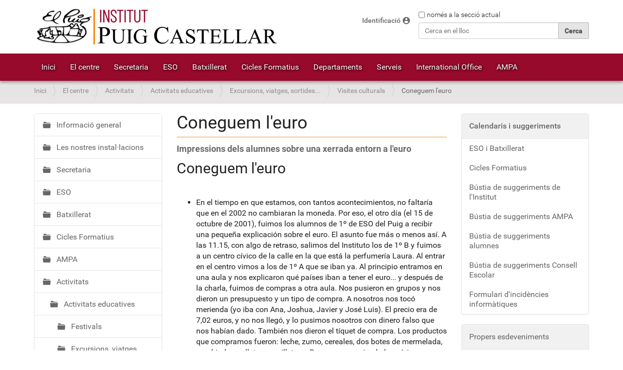

--- FILE ---
content_type: text/html;charset=utf-8
request_url: https://elpuig.xeill.net/el-centre/activitats/educatives/excursions-i-colonies/visites-culturals/coneguem-l-euro
body_size: 11452
content:
<!DOCTYPE html>
<html xmlns="http://www.w3.org/1999/xhtml" lang="ca" xml:lang="ca">
  <head><meta http-equiv="Content-Type" content="text/html; charset=UTF-8" /><!--- W3C.CSS --><!-- <link rel="stylesheet" href="https://www.w3schools.com/w3css/4/w3.css" /> --><!-- SEMANTIC UI --><link rel="stylesheet" href="https://cdn.jsdelivr.net/npm/semantic-ui@2.4.2/dist/semantic.min.css" /><!-- ISOTOPE --><script type="text/javascript" src="/custom/isotope/isotope-pkgd-min.js"></script>
    <title>Coneguem l'euro — Plone site</title>
    <!--
    <link rel="shortcut icon" type="image/x-icon"
          href="barceloneta-favicon.ico" />
    -->
    <link rel="shortcut icon" type="image/png" href="/custom/favicon/favicon.png" />
    <link rel="apple-touch-icon" type="image/png" href="/custom/favicon/apple-touch-icon.png" />
    <link rel="apple-touch-icon-precomposed" sizes="144x144" href="/custom/favicon/favicon-144x144.png" />
    <link rel="apple-touch-icon-precomposed" sizes="114x114" href="/custom/favicon/favicon-114x114.png" />
    <link rel="apple-touch-icon-precomposed" sizes="72x72" href="/custom/favicon/favicon-72x72.png" />
    <link rel="apple-touch-icon-precomposed" sizes="57x57" href="/custom/favicon/favicon-57x57.png" />
    <link rel="apple-touch-icon-precomposed" href="/custom/favicon/apple-touch-icon.png" />
  <meta name="twitter:card" content="summary" /><meta property="og:site_name" content="Plone site" /><meta property="og:title" content="Coneguem l&amp;#x27;euro" /><meta property="og:type" content="website" /><meta property="og:description" content="Impressions dels alumnes sobre una xerrada entorn a l'euro" /><meta property="og:url" content="https://elpuig.xeill.net/el-centre/activitats/educatives/excursions-i-colonies/visites-culturals/coneguem-l-euro" /><meta property="og:image" content="https://elpuig.xeill.net/logo.png" /><meta property="og:image:type" content="image/png" /><meta name="description" content="Impressions dels alumnes sobre una xerrada entorn a l'euro" /><meta name="viewport" content="width=device-width, initial-scale=1.0" /><meta name="generator" content="Plone - http://plone.com" /><link rel="stylesheet" href="https://elpuig.xeill.net/++plone++production/++unique++2020-03-24T13:15:35.932341/default.css" data-bundle="production" /><link rel="stylesheet" href="https://elpuig.xeill.net//++theme++custom/less/barceloneta-compiled.css" data-bundle="diazo" /><link rel="author" href="https://elpuig.xeill.net/author/elpuig" title="Informació sobre l'autor" /><link rel="canonical" href="https://elpuig.xeill.net/el-centre/activitats/educatives/excursions-i-colonies/visites-culturals/coneguem-l-euro" /><link rel="search" href="https://elpuig.xeill.net/@@search" title="Cerca en aquest lloc" /><meta name="theme-color" content="#970a2c" /><link rel="stylesheet" href="/custom/flickity/flickity-min.css" /><link rel="stylesheet" href="/custom/flickity/fullscreen.css" /><link rel="stylesheet" href="/custom/flickity/flickity-fade.css" /><link rel="stylesheet" href="/custom/estilo.css" /><script type="text/javascript" src="/custom/flickity/flickity-pkgd-min.js"></script><script type="text/javascript" src="/custom/flickity/flickity-fullscreen.js"></script><script type="text/javascript" src="/custom/flickity/flickity-fade.js"></script><script src="https://kit.fontawesome.com/847ca10cbf.js" crossorigin="anonymous"></script><link rel="stylesheet" href="https://fonts.googleapis.com/icon?family=Material+Icons" /><script>PORTAL_URL = 'https://elpuig.xeill.net';</script><script type="text/javascript" src="https://elpuig.xeill.net/++plone++production/++unique++2020-03-24T13:15:35.932341/default.js" data-bundle="production"></script><!-- SEMANTIC UI JS --><script src="https://cdn.jsdelivr.net/npm/semantic-ui@2.4.2/dist/semantic.min.js"></script><script type="text/javascript" src="/custom/utils.js"></script></head>
  <body id="visual-portal-wrapper" class="frontend icons-on portaltype-document section-el-centre site-elpuig subsection-activitats subsection-activitats-educatives subsection-activitats-educatives-excursions-i-colonies template-document_view thumbs-on userrole-anonymous viewpermission-view" dir="ltr" data-base-url="https://elpuig.xeill.net/el-centre/activitats/educatives/excursions-i-colonies/visites-culturals/coneguem-l-euro" data-view-url="https://elpuig.xeill.net/el-centre/activitats/educatives/excursions-i-colonies/visites-culturals/coneguem-l-euro" data-portal-url="https://elpuig.xeill.net" data-i18ncatalogurl="https://elpuig.xeill.net/plonejsi18n" data-pat-pickadate="{&quot;date&quot;: {&quot;selectYears&quot;: 200}, &quot;time&quot;: {&quot;interval&quot;: 5 } }" data-pat-plone-modal="{&quot;actionOptions&quot;: {&quot;displayInModal&quot;: false}}"><div class="outer-wrapper">
      <header id="content-header">
        <div class="container">
          
      <div id="portal-header">
    <a id="portal-logo" title="El Puig" href="https://elpuig.xeill.net">
    <img src="https://elpuig.xeill.net/logo.png" alt="Plone site" title="Plone site" /></a>

<div id="portal-searchbox">

    <form id="searchGadget_form" action="https://elpuig.xeill.net/@@search" role="search" data-pat-livesearch="ajaxUrl:https://elpuig.xeill.net/@@ajax-search" class="pat-livesearch">

        <div class="LSBox">
        <label class="hiddenStructure" for="searchGadget">Cerca</label>
             
        <div class="searchSection">
            <input id="searchbox_currentfolder_only" class="noborder" type="checkbox" name="path" value="/elpuig/el-centre/activitats/educatives/excursions-i-colonies/visites-culturals" />
            <label for="searchbox_currentfolder_only" style="cursor: pointer">només a la secció actual</label>
        </div>
             
        <input name="SearchableText" type="text" size="18" id="searchGadget" title="Cerca en el lloc" placeholder="Cerca en el lloc" class="searchField" />

        <input class="searchButton" type="submit" value="Cerca" />

         </div>
    </form>

    <div id="portal-advanced-search" class="hiddenStructure">
        <a href="https://elpuig.xeill.net/@@search">Cerca avançada…</a>
    </div>

</div>

<div id="portal-anontools">
  <ul>
    <li>
      
          <a title="Identificació" href="https://elpuig.xeill.net/login" id="personaltools-login" class="pat-plone-modal" data-pat-plone-modal="{&quot;prependContent&quot;: &quot;.portalMessage&quot;, &quot;title&quot;: &quot;Log in&quot;, &quot;width&quot;: &quot;26em&quot;, &quot;actionOptions&quot;: {&quot;redirectOnResponse&quot;: true}}">Identificació</a>
      
    </li>
  </ul>
</div>





</div>

    
          
        </div>
      </header>
      <div id="mainnavigation-wrapper">
        <div id="mainnavigation">

  <nav class="plone-navbar pat-navigationmarker" id="portal-globalnav-wrapper">
    <div class="container">
      <div class="plone-navbar-header">
        <button type="button" class="plone-navbar-toggle" data-toggle="collapse" data-target="#portal-globalnav-collapse">
          <span class="sr-only">Toggle navigation</span>
          <span class="icon-bar"></span>
          <span class="icon-bar"></span>
          <span class="icon-bar"></span>
        </button>
      </div>

      <div class="plone-collapse plone-navbar-collapse" id="portal-globalnav-collapse">
        <ul class="plone-nav plone-navbar-nav" id="portal-globalnav">
          <li class="index_html"><a href="https://elpuig.xeill.net" class="state-None">Inici</a></li><li class="copy_of_index_html"><a href="https://elpuig.xeill.net/el-centre" class="state-None">El centre</a></li><li class="copy9_of_index_html"><a href="https://elpuig.xeill.net/el-centre/secretaria" class="state-None">Secretaria</a></li><li class="copy2_of_index_html"><a href="https://elpuig.xeill.net/el-centre/eso" class="state-None">ESO</a></li><li class="copy8_of_index_html"><a href="https://elpuig.xeill.net/el-centre/batxillerat" class="state-None">Batxillerat</a></li><li class="copy3_of_index_html"><a href="https://elpuig.xeill.net/el-centre/cicles-formatius" class="state-None">Cicles Formatius</a></li><li class="copy4_of_index_html"><a href="https://elpuig.xeill.net/departaments" class="state-None">Departaments</a></li><li class="copy5_of_index_html"><a href="https://elpuig.xeill.net/serveis" class="state-None">Serveis</a></li><li class="copy6_of_index_html"><a href="https://elpuig.xeill.net/el-centre/erasmus" class="state-None">International Office</a></li><li class="copy7_of_index_html"><a href="https://elpuig.xeill.net/el-centre/ampa" class="state-None">AMPA</a></li>
        </ul>
      </div>
    </div>
  </nav>


</div>
      </div>
      
      <div id="above-content-wrapper">
          <div id="viewlet-above-content"><nav id="portal-breadcrumbs" class="plone-breadcrumb">
  <div class="container">
    <span id="breadcrumbs-you-are-here" class="hiddenStructure">Sou a:</span>
    <ol aria-labelledby="breadcrumbs-you-are-here">
      <li id="breadcrumbs-home">
        <a href="https://elpuig.xeill.net">Inici</a>
      </li>
      <li id="breadcrumbs-1">
        
          <a href="https://elpuig.xeill.net/el-centre">El centre</a>
          
        
      </li>
      <li id="breadcrumbs-2">
        
          <a href="https://elpuig.xeill.net/el-centre/activitats">Activitats</a>
          
        
      </li>
      <li id="breadcrumbs-3">
        
          <a href="https://elpuig.xeill.net/el-centre/activitats/educatives">Activitats educatives</a>
          
        
      </li>
      <li id="breadcrumbs-4">
        
          <a href="https://elpuig.xeill.net/el-centre/activitats/educatives/excursions-i-colonies">Excursions, viatges, sortides...</a>
          
        
      </li>
      <li id="breadcrumbs-5">
        
          <a href="https://elpuig.xeill.net/el-centre/activitats/educatives/excursions-i-colonies/visites-culturals">Visites culturals</a>
          
        
      </li>
      <li id="breadcrumbs-6">
        
          
          <span id="breadcrumbs-current">Coneguem l'euro</span>
        
      </li>
    </ol>
  </div>
</nav>
</div>
      </div>
      <div class="container">
        <div class="row">
          <aside id="global_statusmessage">
      

      <div>
      </div>
    </aside>
        </div>
        <main id="main-container" class="row row-offcanvas row-offcanvas-right">
          

    

    <div class="col-xs-12 col-sm-12 col-md-6 col-md-push-3">
      <div class="row">
        <div class="col-xs-12 col-sm-12">
          <article id="content">

          

          <header>
            <div id="viewlet-above-content-title"><span id="social-tags-body" style="display: none" itemscope="" itemtype="http://schema.org/WebPage">
  <span itemprop="name">Coneguem l&amp;#x27;euro</span>
  <span itemprop="description">Impressions dels alumnes sobre una xerrada entorn a l'euro</span>
  <span itemprop="url">https://elpuig.xeill.net/el-centre/activitats/educatives/excursions-i-colonies/visites-culturals/coneguem-l-euro</span>
  <span itemprop="image">https://elpuig.xeill.net/logo.png</span>
</span>
</div>
            
              <h1 class="documentFirstHeading">Coneguem l'euro</h1>

            
            <div id="viewlet-below-content-title"><div class="documentByLine" id="plone-document-byline">
  
  
    <span class="documentAuthor">
      per elpuig
         —
    </span>
  
  

  
  

  <span class="documentModified">
    <span>darrera modificació</span>
    <span class="pat-moment" data-pat-moment="format:relative;">2020-04-24T19:22:26+01:00</span>
  </span>
  

  

  

  

</div>

</div>

            
              <div class="documentDescription description">Impressions dels alumnes sobre una xerrada entorn a l'euro</div>

            
          </header>

          <div id="viewlet-above-content-body">
</div>
          <div id="content-core">
            

  <div id="parent-fieldname-text" class=""><h2 class="Heading">Coneguem l'euro</h2><p><br /></p><ul><li><p>En el tiempo en que
estamos, con tantos acontecimientos, no faltaría que en el 2002 no cambiaran la
moneda. Por eso, el otro día (el 15 de octubre de 2001), fuimos los alumnos de
1º de ESO del Puig a recibir una pequeña explicación sobre el euro. El asunto
fue más o menos así. A las 11.15, con algo de retraso, salimos del Instituto los
de 1º B y fuimos a un centro cívico de la calle en la que está la perfumería
Laura. Al entrar en el centro vimos a los de 1º A que se iban ya. Al principio
entramos en una aula y nos explicaron qué países iban a tener el euro... y
después de la charla, fuimos de compras a otra aula. Nos pusieron en grupos y
nos dieron un presupuesto y un tipo de compra. A nosotros nos tocó merienda (yo
iba con Ana, Joshua, Javier y José Luis). El precio era de 7,02 euros, y no nos
llegó, y lo pusimos nosotros con dinero falso que nos habían dado. También nos
dieron el tíquet de compra. Los productos que compramos fueron: leche, zumo,
cereales, dos botes de mermelada, pan bimbo, galletas, servilletas... Bueno,
una merienda buenísima y nutritiva. De la
excursión no me gustó el principio, pero el final me encantó. Y ésta es mi
opinión. [Yolanda
Fernández, 1º de ESO]</p></li><li>El otro día fuimos a
conocer el euro. Nos explicaron muchas cosas. Por ejemplo, nos dijeron qué
países van a cambiar al euro, cuánto valen los euros en pesetas y, además, nos
dieron unos euros de mentira. Después formamos grupos para comprar con los
euros que nos habían dado. Era una pequeña tienda que estaba en la habitación
de al lado. Había una cajera en la caja y una estantería con productos de los
que ponía el precio en euros. Nos dieron a cada grupo un papel donde ponía
hasta dónde teníamos que gastar. Algunos se pasaban; otros, normal; otros no
llegaban... como nos pasó a Judit, a Luz Ángela, a Cristina Argudo y a mí. [Tania
Trabaledo, 1º de ESO]</li></ul><p>
</p>
<ul><li> Abans a la Unió Europea cada
país tenia la seva pròpia moneda. Ara l’han canviat, han fet una moneda per a
quasi tots els països de la
 Unió Europea i, tal com diu la paraula <i>europeu</i>, se li va posar de nom <i>euro</i>.
Aquesta moneda facilita el comerç; abans els camioners, per exemple, que
importaven productes d’altres països, per exemple, d’Alemanya a Espanya, tenien
que canviar a francs en el banc per poder passar la frontera francesa i després
tornar a canviar a pessetes per poder passar la frontera d’Espanya. Tot això ja
s’ha acabat: amb l’euro ja no farà falta canviar de moneda. L’euro val un total
de 166,386 pts.
La gent diu que s’embolicarà amb
l’euro, però això no és veritat, perquè l’import te’l demanen a euros no a
pessetes. També hi ha monedes de cèntims (1, 2, 5, 10, 20 i 50), d’un i de dos
euros i bitllets de 5, 10, 20, 50, 200 i 500 euros). [Víctor
Santos Jurado, 1r d’ESO]</li></ul>
<ul><li> L’euro és la moneda
única de 12 països de la
 Comunitat Europea (com, per exemple, Espanya, França,
Portugal, Itàlia, Alemanya, Grècia, Àustria, Holanda, Bèlgica, Finlàndia,
Luxemburg i Irlanda). A mi em sembla que l’euro serà molt pràctic, però el que
passa és que si no et t’hi fixes quan entri l’euro et podran estafar. O sigui
que a les persones que no sàpiguen allò de l’euro, els podrien fer pagar un
preu. L’euro val 166,386 pessetes, perquè no ens tinguin que donar euros i
euros, també hi haurà bitllets, com per exemple de 5, 10, 20, 50, 100, 200 i
500 euros. Apart d’això hi haurà monedes d’1 euro, de dos, i de cèntims d’1, de
2, de 5, de 10, de 20 i de 50. Quan l’altre dia els nens i nenes de 1r
A vam arribar a conèixer l’euro, vam entrar a una sala on ens van explicar tot
el que us he explicat a dalt. Després ens vam dividir en grups i vam anar a
comprar amb euros a un supermercat al costat del saló, i a cada grup ens van
donar una targeta que ens deia el que teníem que comprar i el que ens podíem
gastar. Quan vam acabar, vam anar al saló un altre cop i ens van seguir
explicant més coses del mateix. I després ens vam anar cap a l’Institut. I ara,
aquí teniu una conversió ràpida entre euros i pessetes.</li></ul>
<p class="MsoBodyText"> </p>
<table class="MsoNormalTable">
<tbody><tr>
<td>
<p align="center" class="MsoBodyText" style="text-align: center;">Euro</p>
</td>
<td>
<p align="center" class="MsoBodyText" style="text-align: center;">3</p>
</td>
<td>
<p align="center" class="MsoBodyText" style="text-align: center;">6</p>
</td>
<td>
<p align="center" class="MsoBodyText" style="text-align: center;">9</p>
</td>
<td>
<p align="center" class="MsoBodyText" style="text-align: center;">12</p>
</td>
<td>
<p align="center" class="MsoBodyText" style="text-align: center;">15</p>
</td>
<td>
<p align="center" class="MsoBodyText" style="text-align: center;">30</p>
</td>
</tr>
<tr>
<td>
<p align="center" class="MsoBodyText" style="text-align: center;">Pessetes</p>
</td>
<td>
<p align="center" class="MsoBodyText" style="text-align: center;">500</p>
</td>
<td>
<p align="center" class="MsoBodyText" style="text-align: center;">1000</p>
</td>
<td>
<p align="center" class="MsoBodyText" style="text-align: center;">1500</p>
</td>
<td>
<p align="center" class="MsoBodyText" style="text-align: center;">2000</p>
</td>
<td>
<p align="center" class="MsoBodyText" style="text-align: center;">2500</p>
</td>
<td>
<p align="center" class="MsoBodyText" style="text-align: center;">5000</p>
</td>
</tr>
</tbody></table>
<p class="MsoBodyText"> </p>
<p align="right" style="text-align: justify;">                                                                           [Marta
Rodríguez Iglesias, 1r d’ESO]</p><p align="right" style="text-align: justify;">[Aquests comentaris van estar publicats a la revista <a href="https://elpuig.xeill.net/el-centre/activitats/educatives/excursions-i-colonies/sota-el-cel-del-puig/1/sota-el-cel-puig-num-5-novembre-de-2001" target="_self" title="Sota el cel Puig, núm. 5, novembre de 2001."><i>Sota el cel del Puig, </i>núm. 5</a>, novembre de 2001.]<br /></p>
<p><br /></p></div>


          </div>
          <div id="viewlet-below-content-body">



    <div class="visualClear"><!-- --></div>

    <div class="documentActions">
        

        

    </div>

</div>

          
        </article>
        </div>
      </div>
      <footer class="row">
        <div class="col-xs-12 col-sm-12">
          <div id="viewlet-below-content">




</div>
        </div>
      </footer>
    </div>
  
          <div class="col-xs-12 col-sm-6 col-md-3 col-md-pull-6 sidebar-offcanvas">
        <aside id="portal-column-one">
          <div class="portletWrapper" id="portletwrapper-706c6f6e652e6c656674636f6c756d6e0a636f6e746578740a2f656c707569670a6e617669676174696f6e" data-portlethash="706c6f6e652e6c656674636f6c756d6e0a636f6e746578740a2f656c707569670a6e617669676174696f6e">
<aside class="portlet portletNavigationTree">

    <header class="portletHeader hiddenStructure">
        <a href="https://elpuig.xeill.net/sitemap" class="tile">Navegació</a>
    </header>

    <nav class="portletContent lastItem">
        <ul class="navTree navTreeLevel0">
            
            



<li class="navTreeItem visualNoMarker navTreeFolderish section-informacio-general">

    

        <a href="https://elpuig.xeill.net/el-centre/informacio-general" title="" class="state-published navTreeFolderish contenttype-folder">

             

            

            Informació general
        </a>
        

    
</li>

<li class="navTreeItem visualNoMarker navTreeFolderish section-les-nostres-instal-lacions">

    

        <a href="https://elpuig.xeill.net/el-centre/les-nostres-instal-lacions" title="" class="state-published navTreeFolderish contenttype-folder">

             

            

            Les nostres instal·lacions
        </a>
        

    
</li>

<li class="navTreeItem visualNoMarker navTreeFolderish section-secretaria">

    

        <a href="https://elpuig.xeill.net/el-centre/secretaria" title="" class="state-published navTreeFolderish contenttype-folder">

             

            

            Secretaria
        </a>
        

    
</li>

<li class="navTreeItem visualNoMarker navTreeFolderish section-eso">

    

        <a href="https://elpuig.xeill.net/el-centre/eso" title="Hem preparat un seguit de recursos per mostrar-vos com treballem a l'ESO. Us convidem a veure-ho!" class="state-published navTreeFolderish contenttype-folder">

             

            

            ESO
        </a>
        

    
</li>

<li class="navTreeItem visualNoMarker navTreeFolderish section-batxillerat">

    

        <a href="https://elpuig.xeill.net/el-centre/batxillerat" title="Modalitats de Batxillerat cursades al Puig Castellar: Científic, Tecnològic, Humanístic i Social" class="state-published navTreeFolderish contenttype-folder">

             

            

            Batxillerat
        </a>
        

    
</li>

<li class="navTreeItem visualNoMarker navTreeFolderish section-cicles-formatius">

    

        <a href="https://elpuig.xeill.net/el-centre/cicles-formatius" title="" class="state-published navTreeFolderish contenttype-folder">

             

            

            Cicles Formatius
        </a>
        

    
</li>

<li class="navTreeItem visualNoMarker navTreeFolderish section-ampa">

    

        <a href="https://elpuig.xeill.net/el-centre/ampa" title="" class="state-published navTreeFolderish contenttype-folder">

             

            

            AMPA
        </a>
        

    
</li>

<li class="navTreeItem visualNoMarker navTreeItemInPath navTreeFolderish section-activitats">

    

        <a href="https://elpuig.xeill.net/el-centre/activitats" title="" class="state-published navTreeItemInPath navTreeFolderish contenttype-folder">

             

            

            Activitats
        </a>
        
            <ul class="navTree navTreeLevel1">
                



<li class="navTreeItem visualNoMarker navTreeItemInPath navTreeFolderish section-educatives">

    

        <a href="https://elpuig.xeill.net/el-centre/activitats/educatives" title="Sortides de convivència, visites culturals, xerrades, cinema, teatre, festivals, Sant Jordi, petites investigacions, etc." class="state-published navTreeItemInPath navTreeFolderish contenttype-folder">

             

            

            Activitats educatives
        </a>
        
            <ul class="navTree navTreeLevel2">
                



<li class="navTreeItem visualNoMarker navTreeFolderish section-carnaval">

    

        <a href="https://elpuig.xeill.net/el-centre/activitats/educatives/carnaval" title="Comentaris i fotografies de festes i festivals organitzats al nostre institut" class="state-published navTreeFolderish contenttype-folder">

             

            

            Festivals
        </a>
        

    
</li>

<li class="navTreeItem visualNoMarker navTreeItemInPath navTreeFolderish section-excursions-i-colonies">

    

        <a href="https://elpuig.xeill.net/el-centre/activitats/educatives/excursions-i-colonies" title="Comentaris i reportatges fotogràfics d'excursions, viatges, sortides, estades i colònies" class="state-published navTreeItemInPath navTreeFolderish contenttype-folder">

             

            

            Excursions, viatges, sortides...
        </a>
        
            <ul class="navTree navTreeLevel3">
                



<li class="navTreeItem visualNoMarker navTreeFolderish section-cosmocaixa">

    

        <a href="https://elpuig.xeill.net/el-centre/activitats/educatives/excursions-i-colonies/cosmocaixa" title="Fotografies i comentaris de visites dels alumnes a Cosmocaixa" class="state-published navTreeFolderish contenttype-folder">

             

            

            Cosmocaixa
        </a>
        

    
</li>

<li class="navTreeItem visualNoMarker navTreeFolderish section-escola-del-mar-1">

    

        <a href="https://elpuig.xeill.net/el-centre/activitats/educatives/excursions-i-colonies/escola-del-mar-1" title="Visites dels alumnes de 1r d'ESO a l'Escola del Mar de Badalona" class="state-published navTreeFolderish contenttype-folder">

             

            

            Escola del Mar
        </a>
        

    
</li>

<li class="navTreeItem visualNoMarker navTreeFolderish section-colonies">

    

        <a href="https://elpuig.xeill.net/el-centre/activitats/educatives/excursions-i-colonies/colonies" title="Comentaris i fotografies de les colònies de 4t d'ESO" class="state-published navTreeFolderish contenttype-folder">

             

            

            Colònies
        </a>
        

    
</li>

<li class="navTreeItem visualNoMarker navTreeFolderish section-el-parlament-de-catalunya">

    

        <a href="https://elpuig.xeill.net/el-centre/activitats/educatives/excursions-i-colonies/el-parlament-de-catalunya" title="Comentaris i fotografies de diferents visites al Parlament de Catalunya" class="state-published navTreeFolderish contenttype-folder">

             

            

            El Parlament de Catalunya
        </a>
        

    
</li>

<li class="navTreeItem visualNoMarker navTreeFolderish section-excursions">

    

        <a href="https://elpuig.xeill.net/el-centre/activitats/educatives/excursions-i-colonies/excursions" title="Comentaris i fotografies d'excursions diverses" class="state-published navTreeFolderish contenttype-folder">

             

            

            Excursions
        </a>
        

    
</li>

<li class="navTreeItem visualNoMarker navTreeItemInPath navTreeFolderish section-visites-culturals">

    

        <a href="https://elpuig.xeill.net/el-centre/activitats/educatives/excursions-i-colonies/visites-culturals" title="Comentaris i fotografies de diferents visites culturals" class="state-published navTreeItemInPath navTreeFolderish contenttype-folder">

             

            

            Visites culturals
        </a>
        
            <ul class="navTree navTreeLevel4">
                



<li class="navTreeItem visualNoMarker section-centre-de-control">

    

        <a href="https://elpuig.xeill.net/el-centre/activitats/educatives/excursions-i-colonies/visites-culturals/centre-de-control" title="Comentaris d'alumnes d'una visita al centre de control del metro" class="state-published contenttype-document">

             

            

            Centre de control
        </a>
        

    
</li>

<li class="navTreeItem visualNoMarker navTreeCurrentNode section-coneguem-l-euro">

    

        <a href="https://elpuig.xeill.net/el-centre/activitats/educatives/excursions-i-colonies/visites-culturals/coneguem-l-euro" title="Impressions dels alumnes sobre una xerrada entorn a l'euro" class="state-published navTreeCurrentItem navTreeCurrentNode contenttype-document">

             

            

            Coneguem l'euro
        </a>
        

    
</li>

<li class="navTreeItem visualNoMarker section-visita-al-museu-egipci">

    

        <a href="https://elpuig.xeill.net/el-centre/activitats/educatives/excursions-i-colonies/visites-culturals/visita-al-museu-egipci" title="Comentaris d'alumnes d'ESO d'una visita al Museu Egipci de Barcelona" class="state-published contenttype-document">

             

            

            Visita al Museu Egipci (2009)
        </a>
        

    
</li>

<li class="navTreeItem visualNoMarker section-forum-de-les-cultures">

    

        <a href="https://elpuig.xeill.net/el-centre/activitats/educatives/excursions-i-colonies/visites-culturals/forum-de-les-cultures" title="Comentaris dels alumnes de 2n d'ESO de la seva visita al Fòrum de les Cultures" class="state-published contenttype-document">

             

            

            Fòrum de les cultures
        </a>
        

    
</li>

<li class="navTreeItem visualNoMarker section-visita-al-museu-egipci-2003">

    

        <a href="https://elpuig.xeill.net/el-centre/activitats/educatives/excursions-i-colonies/visites-culturals/visita-al-museu-egipci-2003" title="Comentaris d'una visita al Museu Egipci i a l'exposició Toros a la Mediterrània" class="state-published contenttype-document">

             

            

            Visita al Museu Egipci (2003)
        </a>
        

    
</li>

<li class="navTreeItem visualNoMarker section-una-empresa-de-construccio">

    

        <a href="https://elpuig.xeill.net/el-centre/activitats/educatives/excursions-i-colonies/visites-culturals/una-empresa-de-construccio" title="Visita a Ferrolan, empresa de construcció" class="state-published contenttype-document">

             

            

            Una empresa de construcció (2004)
        </a>
        

    
</li>

<li class="navTreeItem visualNoMarker section-visita-a-una-empresa-colomenca-2003">

    

        <a href="https://elpuig.xeill.net/el-centre/activitats/educatives/excursions-i-colonies/visites-culturals/visita-a-una-empresa-colomenca-2003" title="Visita a una empresa colomenca de materials de construcció" class="state-published contenttype-document">

             

            

            Visita a una empresa colomenca (2003)
        </a>
        

    
</li>

<li class="navTreeItem visualNoMarker section-planning">

    

        <a href="https://elpuig.xeill.net/el-centre/activitats/educatives/excursions-i-colonies/visites-culturals/planning" title="Comentaris d'alumnes sobre la visita a un centre de plànning de Santa Coloma" class="state-published contenttype-document">

             

            

            Plànning
        </a>
        

    
</li>




            </ul>
        

    
</li>

<li class="navTreeItem visualNoMarker navTreeFolderish section-tibidabo">

    

        <a href="https://elpuig.xeill.net/el-centre/activitats/educatives/excursions-i-colonies/tibidabo" title="Comentaris i fotografies de les sortides de fi curs al Tibidabo" class="state-published navTreeFolderish contenttype-folder">

             

            

            Tibidabo
        </a>
        

    
</li>

<li class="navTreeItem visualNoMarker navTreeFolderish section-patinatge">

    

        <a href="https://elpuig.xeill.net/el-centre/activitats/educatives/excursions-i-colonies/patinatge" title="Fotografies i comentaris de la sortida a la pista de patinatge dels alumnes de 1r i 2n d'ESO" class="state-published navTreeFolderish contenttype-folder">

             

            

            Patinatge
        </a>
        

    
</li>

<li class="navTreeItem visualNoMarker navTreeFolderish section-viatges">

    

        <a href="https://elpuig.xeill.net/el-centre/activitats/educatives/excursions-i-colonies/viatges" title="Comentaris i fotografies de diferents viatges de fi de curs" class="state-published navTreeFolderish contenttype-folder">

             

            

            Viatges
        </a>
        

    
</li>




            </ul>
        

    
</li>

<li class="navTreeItem visualNoMarker navTreeFolderish section-cinema">

    

        <a href="https://elpuig.xeill.net/el-centre/activitats/educatives/cinema" title="Comentaris de pel·lícules" class="state-published navTreeFolderish contenttype-folder">

             

            

            Cinema
        </a>
        

    
</li>

<li class="navTreeItem visualNoMarker navTreeFolderish section-musica">

    

        <a href="https://elpuig.xeill.net/el-centre/activitats/educatives/musica" title="Comentaris d'audicions, concerts i altres activitats musicals" class="state-published navTreeFolderish contenttype-folder">

             

            

            Música
        </a>
        

    
</li>

<li class="navTreeItem visualNoMarker navTreeFolderish section-sant-jordi">

    

        <a href="https://elpuig.xeill.net/el-centre/activitats/educatives/sant-jordi" title="Comentaris i fotografies de la Diada de Sant Jordi" class="state-published navTreeFolderish contenttype-folder">

             

            

            Sant Jordi
        </a>
        

    
</li>

<li class="navTreeItem visualNoMarker navTreeFolderish section-homenatges">

    

        <a href="https://elpuig.xeill.net/el-centre/activitats/educatives/homenatges" title="" class="state-published navTreeFolderish contenttype-folder">

             

            

            Homenatges
        </a>
        

    
</li>

<li class="navTreeItem visualNoMarker navTreeFolderish section-teatre">

    

        <a href="https://elpuig.xeill.net/el-centre/activitats/educatives/teatre" title="Comentaris i fotografies de diferents representacions teatrals" class="state-published navTreeFolderish contenttype-folder">

             

            

            Teatre
        </a>
        

    
</li>

<li class="navTreeItem visualNoMarker navTreeFolderish section-intercanvis">

    

        <a href="https://elpuig.xeill.net/el-centre/activitats/educatives/intercanvis" title="Projectes, fotografies i comentaris d'intercanvis amb alumnes d'altres països" class="state-published navTreeFolderish contenttype-folder">

             

            

            Intercanvis
        </a>
        

    
</li>

<li class="navTreeItem visualNoMarker navTreeFolderish section-opinio">

    

        <a href="https://elpuig.xeill.net/el-centre/activitats/educatives/opinio" title="Articles i textos d'exposició, anàlisi i opinió publicats a la revista Sota el cel del Puig" class="state-published navTreeFolderish contenttype-folder">

             

            

            Articles
        </a>
        

    
</li>

<li class="navTreeItem visualNoMarker navTreeFolderish section-fotografies-i-altres-imatges">

    

        <a href="https://elpuig.xeill.net/el-centre/activitats/educatives/fotografies-i-altres-imatges" title="" class="state-published navTreeFolderish contenttype-folder">

             

            

            Fotografia
        </a>
        

    
</li>

<li class="navTreeItem visualNoMarker navTreeFolderish section-exposicions">

    

        <a href="https://elpuig.xeill.net/el-centre/activitats/educatives/exposicions" title="Comentaris de visites a diferents exposicions" class="state-published navTreeFolderish contenttype-folder">

             

            

            Exposicions
        </a>
        

    
</li>

<li class="navTreeItem visualNoMarker navTreeFolderish section-conferencies">

    

        <a href="https://elpuig.xeill.net/el-centre/activitats/educatives/conferencies" title="Comentaris d'algunes de les conferències que s'han realitzat a l'institut" class="state-published navTreeFolderish contenttype-folder">

             

            

            Conferències
        </a>
        

    
</li>

<li class="navTreeItem visualNoMarker navTreeFolderish section-tallers-per-a-les-escoles">

    

        <a href="https://elpuig.xeill.net/el-centre/activitats/educatives/tallers-per-a-les-escoles" title="Activitats organitzades al nostre institut per a les escoles de Santa Coloma" class="state-published navTreeFolderish contenttype-folder">

             

            

            Escoles
        </a>
        

    
</li>

<li class="navTreeItem visualNoMarker navTreeFolderish section-xerrades-1">

    

        <a href="https://elpuig.xeill.net/el-centre/activitats/educatives/xerrades-1" title="" class="state-published navTreeFolderish contenttype-folder">

             

            

            Xerrades
        </a>
        

    
</li>

<li class="navTreeItem visualNoMarker navTreeFolderish section-esports">

    

        <a href="https://elpuig.xeill.net/el-centre/activitats/educatives/esports" title="Textos sobre diferents activitats esportives" class="state-published navTreeFolderish contenttype-folder">

             

            

            Esports
        </a>
        

    
</li>

<li class="navTreeItem visualNoMarker navTreeFolderish section-curriculum">

    

        <a href="https://elpuig.xeill.net/el-centre/activitats/educatives/curriculum" title="Activitats relacionades amb el currículum" class="state-published navTreeFolderish contenttype-folder">

             

            

            Currículum
        </a>
        

    
</li>

<li class="navTreeItem visualNoMarker navTreeFolderish section-treballs-de-recerca">

    

        <a href="https://elpuig.xeill.net/el-centre/activitats/educatives/treballs-de-recerca" title="" class="state-published navTreeFolderish contenttype-folder">

             

            

            Treballs de recerca
        </a>
        

    
</li>

<li class="navTreeItem visualNoMarker navTreeFolderish section-literaria">

    

        <a href="https://elpuig.xeill.net/el-centre/activitats/educatives/literaria" title="Poemes, narracions i altres textos literaris" class="state-published navTreeFolderish contenttype-folder">

             

            

            Literària
        </a>
        

    
</li>

<li class="navTreeItem visualNoMarker navTreeFolderish section-setmana-de-la-solidaritat">

    

        <a href="https://elpuig.xeill.net/el-centre/activitats/educatives/setmana-de-la-solidaritat" title="Activitats de reflexió i pràctiques solidàries i d'educació per a la ciutadania" class="state-published navTreeFolderish contenttype-folder">

             

            

            Ciutadania
        </a>
        

    
</li>

<li class="navTreeItem visualNoMarker navTreeFolderish section-linstitut">

    

        <a href="https://elpuig.xeill.net/el-centre/activitats/educatives/linstitut" title="Activitats i pràctiques diverses a l'institut" class="state-published navTreeFolderish contenttype-folder">

             

            

            Vida escolar
        </a>
        

    
</li>

<li class="navTreeItem visualNoMarker section-activitas-educatives">

    

        <a href="https://elpuig.xeill.net/el-centre/activitats/educatives/activitas-educatives" title="Activitats realitzades pels alumnes: sortides de convivència, visites culturals, xerrades, cinema, teatre, festivals, Sant Jordi, petites investigacions, etc." class="state-published contenttype-document">

             

            

            Activitats educatives
        </a>
        

    
</li>




            </ul>
        

    
</li>

<li class="navTreeItem visualNoMarker navTreeFolderish section-jornades-didactiques">

    

        <a href="https://elpuig.xeill.net/el-centre/activitats/jornades-didactiques" title="Jornades didàctiques, presentacions d'experiències i altres convocatòries" class="state-published navTreeFolderish contenttype-folder">

             

            

            Activitats docents
        </a>
        

    
</li>

<li class="navTreeItem visualNoMarker navTreeFolderish section-arxiu">

    

        <a href="https://elpuig.xeill.net/el-centre/activitats/arxiu" title="" class="state-published navTreeFolderish contenttype-folder">

             

            

            Arxiu
        </a>
        

    
</li>

<li class="navTreeItem visualNoMarker navTreeFolderish section-ciutat">

    

        <a href="https://elpuig.xeill.net/el-centre/activitats/ciutat" title="Notícies i comentaris sobre diferents aspectes, festes i serveis de la vida local" class="state-published navTreeFolderish contenttype-folder">

             

            

            Ciutat
        </a>
        

    
</li>

<li class="navTreeItem visualNoMarker navTreeFolderish section-llibres-de-text">

    

        <a href="https://elpuig.xeill.net/el-centre/activitats/llibres-de-text" title="Llibres de text del curs 2012-2013 i altres informacions " class="state-published navTreeFolderish contenttype-folder">

             

            

            Llibres de text i llibres digitals
        </a>
        

    
</li>

<li class="navTreeItem visualNoMarker navTreeFolderish section-publicacions">

    

        <a href="https://elpuig.xeill.net/el-centre/activitats/publicacions" title="Quaderns i altres publicacions de l'Institut Puig Castellar" class="state-published navTreeFolderish contenttype-folder">

             

            

            Publicacions
        </a>
        

    
</li>

<li class="navTreeItem visualNoMarker navTreeFolderish section-xeill">

    

        <a href="https://elpuig.xeill.net/el-centre/activitats/xeill" title="" class="state-published navTreeFolderish contenttype-folder">

             

            

            Xeill
        </a>
        

    
</li>

<li class="navTreeItem visualNoMarker navTreeFolderish section-folder-2006-04-01-6338585599">

    

        <a href="https://elpuig.xeill.net/el-centre/activitats/folder.2006-04-01.6338585599" title="" class="state-published navTreeFolderish contenttype-folder">

             

            

            Entrevistes
        </a>
        

    
</li>




            </ul>
        

    
</li>

<li class="navTreeItem visualNoMarker navTreeFolderish section-projecte-desmobilitzat">

    

        <a href="https://elpuig.xeill.net/el-centre/projecte-desmobilitzat" title="" class="state-published navTreeFolderish contenttype-folder">

             

            

            Projecte Desmobilitza't
        </a>
        

    
</li>

<li class="navTreeItem visualNoMarker navTreeFolderish section-erasmus">

    

        <a href="https://elpuig.xeill.net/el-centre/erasmus" title="" class="state-published navTreeFolderish contenttype-folder">

             

            

            Projecte Erasmus+
        </a>
        

    
</li>

<li class="navTreeItem visualNoMarker navTreeFolderish section-projecte-giup">

    

        <a href="https://elpuig.xeill.net/el-centre/projecte-giup" title="Donem la volta al centre i donem veu als alumnes" class="state-published navTreeFolderish contenttype-folder">

             

            

            Projecte giuP
        </a>
        

    
</li>

<li class="navTreeItem visualNoMarker navTreeFolderish section-projecte-gep">

    

        <a href="https://elpuig.xeill.net/el-centre/projecte-gep" title="" class="state-published navTreeFolderish contenttype-folder">

             

            

            Projecte GEP
        </a>
        

    
</li>

<li class="navTreeItem visualNoMarker navTreeFolderish section-projecte-tucat">

    

        <a href="https://elpuig.xeill.net/el-centre/projecte-tucat" title="" class="state-published navTreeFolderish contenttype-folder">

             

            

            Projecte TuCAT
        </a>
        

    
</li>

<li class="navTreeItem visualNoMarker navTreeFolderish section-projectes-fp">

    

        <a href="https://elpuig.xeill.net/el-centre/projectes-fp" title="" class="state-published navTreeFolderish contenttype-folder">

             

            

            Projectes FP
        </a>
        

    
</li>

<li class="navTreeItem visualNoMarker navTreeFolderish section-tilc">

    

        <a href="https://elpuig.xeill.net/el-centre/tilc" title="" class="state-published navTreeFolderish contenttype-folder">

             

            

            TILC
        </a>
        

    
</li>

<li class="navTreeItem visualNoMarker navTreeFolderish section-biblioteca">

    

        <a href="https://elpuig.xeill.net/el-centre/biblioteca" title="" class="state-published navTreeFolderish contenttype-folder">

             

            

            Biblioteca
        </a>
        

    
</li>

<li class="navTreeItem visualNoMarker navTreeFolderish section-associacio-esportiva">

    

        <a href="https://elpuig.xeill.net/el-centre/associacio-esportiva" title="L'associació esportiva Puig Castellar ofereix l'extraescolar d'esports per als joves del nostre centre.  Les extraescolars que oferim aquest curs són:  - Fútbol (federat) - Voleibol - Pàdel  El preu són 30 € el trimestre, donada la subvenció que es rep de l'Institut Municipal d'Esports." class="state-published navTreeFolderish contenttype-folder">

             

            

            Associació esportiva
        </a>
        

    
</li>

<li class="navTreeItem visualNoMarker navTreeFolderish section-50-anys">

    

        <a href="https://elpuig.xeill.net/el-centre/50-anys" title="" class="state-published navTreeFolderish contenttype-folder">

             

            

            50 Anys
        </a>
        

    
</li>




        </ul>
    </nav>
</aside>


</div>
        </aside>
      </div>
          <div class="col-xs-12 col-sm-6 col-md-3 sidebar-offcanvas" role="complementary">
        <aside id="portal-column-two">
          <div class="portletWrapper" id="portletwrapper-706c6f6e652e7269676874636f6c756d6e0a636f6e746578740a2f656c707569670a63616c656e6461726973" data-portlethash="706c6f6e652e7269676874636f6c756d6e0a636f6e746578740a2f656c707569670a63616c656e6461726973">

<section class="portlet portletStaticText portlet-static-calendaris-i-suggeriments">

    <header class="portletHeader">
           Calendaris i suggeriments
    </header>

    <section class="portletContent">
        <p><a href="https://elpuig.xeill.net/serveis#calendarieso">ESO i Batxillerat</a></p>
<p><a href="https://elpuig.xeill.net/serveis#calendaricicles">Cicles Formatius</a><a href="http://queestudiar.gencat.cat/ca/preinscripcio/"></a></p>
<p><a href="mailto:a8028047@xtec.cat">Bústia de suggeriments de l'Institut</a></p>
<p><a href="mailto:ampa@iespuigcastellar.xeill.net?subject=Bústia de suggeriments">Bústia de suggeriments AMPA</a></p>
<p><a href="mailto:representantsalumnat@elpuig.xeill.net?subject=Bústia de peticions i suggeriments">Bústia de suggeriments alumnes</a></p>
<p><a href="mailto:consellescolarfamilies@elpuig.xeill.net?subject=Bústia de peticions i suggeriments">Bústia de suggeriments Consell Escolar</a></p>
<p><a href="https://docs.google.com/forms/d/e/1FAIpQLScfKKSrFflmb0u-IOTHZbjCKeLfRaJOCvq114H3mRRQ_nQb3Q/viewform?usp=sf_link" title="Formulari d'incidències informàtiques">Formulari d'incidències informàtiques</a></p>
    </section>
    
    

</section>
</div><div class="portletWrapper" id="portletwrapper-706c6f6e652e7269676874636f6c756d6e0a636f6e746578740a2f656c707569670a6576656e7473" data-portlethash="706c6f6e652e7269676874636f6c756d6e0a636f6e746578740a2f656c707569670a6576656e7473">
<section class="portlet portletEvents">

  <header class="portletHeader">
    <a href="https://elpuig.xeill.net/event_listing?mode=future" class="tile">Propers esdeveniments</a>
  </header>
  <section class="portletContent">
    <ul>
      
      <li class="portletItem even">
        <a href="https://elpuig.xeill.net/Members/institut/curs-25-26/portes-obertes-eso-batxillerat-pfi-fp-basica-cfgm-i-cfgs" class="tile" title="">
          
          Portes Obertes ESO, Batxillerat, PFI, FP bàsica, CFGM i CFGS
        </a>
        <span class="portletItemDetails">
          


  18/02/2026
  
    <abbr class="dtstart" title="2026-02-18T17:00:00+01:00">
      <span class="explain">17:00</span>
    </abbr>
  



<br />
          <span class="timezone">
            (Europe/Madrid)
          </span>
          
        </span>
      </li>
      
      <li class="portletItem odd">
        <a href="https://elpuig.xeill.net/Members/institut/curs-25-26/portes-obertes-eso-batxillerat-pfi-fp-basica-cfgm-i-cfgs-1" class="tile" title="">
          
          Portes Obertes ESO, Batxillerat, PFI, FP bàsica, CFGM i CFGS
        </a>
        <span class="portletItemDetails">
          


  21/02/2026
  
    <abbr class="dtstart" title="2026-02-21T10:00:00+01:00">
      <span class="explain">10:00</span>
    </abbr>
  



<br />
          <span class="timezone">
            (Europe/Madrid)
          </span>
          
        </span>
      </li>
      
    </ul>
  </section>
  <footer class="portletFooter">
    <a class="tile previous-events" href="https://elpuig.xeill.net/event_listing?mode=past">Esdeveniments anteriors…</a>
    <br />
    <a class="tile upcoming-events" href="https://elpuig.xeill.net/event_listing?mode=future">Propers esdeveniments…</a>
  </footer>
</section>

</div><div class="portletWrapper" id="portletwrapper-706c6f6e652e7269676874636f6c756d6e0a636f6e746578740a2f656c707569670a6e657773" data-portlethash="706c6f6e652e7269676874636f6c756d6e0a636f6e746578740a2f656c707569670a6e657773">
<aside class="portlet portletNews">

  <header class="portletHeader">
        <a href="https://elpuig.xeill.net/news" class="tile">Notícies</a>
  </header>
  <div class="portletContent">
    <ul>
      
      <li class="portletItem odd">

        <a href="https://elpuig.xeill.net/Members/institut/curs-25-26/solidaritat-nadalenca/index_html" class="tile" title="">
           

           🎄🤝 Solidaritat nadalenca: l’alumnat de 3r d’ESO recapta 1.395 € per a Sant Joan de Déu 🎁✨
        </a>
           <time class="portletItemDetails">22/12/2025</time>

      </li>
      
      <li class="portletItem even">

        <a href="https://elpuig.xeill.net/Members/institut/curs-25-26/champions/index_html" class="tile" title="Ja s'ha celebrat el campionat nadalenc El Puig Champions League. ##⚽🏓🎱🏆">
           

           El Puig Champions League 2025
        </a>
           <time class="portletItemDetails">22/12/2025</time>

      </li>
      
      <li class="portletItem odd">

        <a href="https://elpuig.xeill.net/Members/institut/curs-25-26/bones-festes-i-felic-any-nou-2026/index_html" class="tile" title="">
           

           🎉 Bones Festes i Feliç Any Nou 2026! 🎄✨
        </a>
           <time class="portletItemDetails">19/12/2025</time>

      </li>
      
      <li class="portletItem even">

        <a href="https://elpuig.xeill.net/Members/institut/curs-25-26/bones-festes/1f3b61f384el-puig-castellar-us-desitja-bones-festes" class="tile" title="">
           

           🎶🎄El Puig Castellar us desitja Bones Festes!
        </a>
           <time class="portletItemDetails">18/12/2025</time>

      </li>
      
      <li class="portletItem odd">

        <a href="https://elpuig.xeill.net/Members/institut/curs-25-26/del-puig-castellar-a-curacao-recerca-de-proteines-fluorescents-de-coralls/index_html" class="tile" title="">
           

           🔬 Del Puig Castellar a Curaçao: Recerca de proteïnes fluorescents de coralls
        </a>
           <time class="portletItemDetails">16/12/2025</time>

      </li>
      
    </ul>
  </div>
  <footer class="portletFooter">
        <a href="https://elpuig.xeill.net/news">Més notícies…</a>
  </footer>
  
</aside>

</div><div class="portletWrapper" id="portletwrapper-706c6f6e652e7269676874636f6c756d6e0a636f6e746578740a2f656c707569670a7273732d656c2d626c6f672d64656c2d70756967" data-portlethash="706c6f6e652e7269676874636f6c756d6e0a636f6e746578740a2f656c707569670a7273732d656c2d626c6f672d64656c2d70756967">
<aside class="portlet portletRss">

  <header class="portletHeader">
    <a href="https://blog.elpuig.xeill.net" class="tile">Entrades al blog</a>
  </header>
  <div class="portletContent">
    <ul>
      
          <li class="portletItem odd">

              <a href="https://blog.elpuig.xeill.net/?p=4315" class="tile">
                  El topo dorado y otras criaturas asombrosas
              </a>
              <time class="portletItemDetails">
                14/11/2025
              </time>
          </li>
      
          <li class="portletItem even">

              <a href="https://blog.elpuig.xeill.net/?p=4262" class="tile">
                  “La música clàssica és una cursa de fons”
              </a>
              <time class="portletItemDetails">
                13/07/2025
              </time>
          </li>
      
          <li class="portletItem odd">

              <a href="https://blog.elpuig.xeill.net/?p=4243" class="tile">
                  Un libro que deja huella imborrable en los lectores
              </a>
              <time class="portletItemDetails">
                16/05/2025
              </time>
          </li>
      
          <li class="portletItem even">

              <a href="https://blog.elpuig.xeill.net/?p=4193" class="tile">
                  Després d’una lectura de Baruch Spinoza
              </a>
              <time class="portletItemDetails">
                23/03/2025
              </time>
          </li>
      
          <li class="portletItem odd">

              <a href="https://blog.elpuig.xeill.net/?p=4086" class="tile">
                  Una jaula fue en busca de un pájaro
              </a>
              <time class="portletItemDetails">
                20/02/2025
              </time>
          </li>
      
    </ul>
  </div>
  <footer class="portletFooter">
        <a href="https://blog.elpuig.xeill.net">
           <span class="hiddenStructure">Entrades al blog - </span>
           <span>More…</span>
        </a>
  </footer>
</aside>

</div>
        </aside>
      </div>
        </main><!--/row-->
      </div><!--/container-->
    </div><!--/outer-wrapper --><footer id="portal-footer-wrapper">
        <div class="container" id="portal-footer">
          <div class="doormat row">
    
    <div class="col-xs-12 col-md-3">
        <h2><a href="https://elpuig.xeill.net/">Institut Puig Castellar</a></h2>
<p>Santa Coloma de Gramenet<br />Avinguda Anselm de Riu 10<br />Tn: 93 391 61 11<br />E-mail: <a href="mailto:iespuigcastellar@xtec.cat">iespuigcastellar@xtec.cat</a></p>
<p>Segueix-nos:</p>

<p class="redesSociales"><a href="https://mastodon.social/@elpuig" title="Mastodon"><img alt="Mastodon" src="../custom/redes-sociales/mastodon.webp" /></a> <a href="https://www.facebook.com/elpuig.castellar.3" title="Facebook"> <img alt="Facebook" src="../custom/redes-sociales/facebook.webp" /> </a> <a href="https://www.instagram.com/elpuigcastellar/" title="Instagram"> <img alt="Instagram" src="../custom/redes-sociales/instagram.webp" /> </a> <a href="https://www.youtube.com/channel/UCPMTUy-NN4zWpY2jbdSb7jg/featured?view_as=subscriber" title="YouTube"> <img alt="Youtube" src="../custom/redes-sociales/youtube.webp" /> </a></p>

      </div><div class="col-xs-12 col-md-3">
        <h2><a href="https://elpuig.xeill.net/el-centre">El centre</a></h2>
<p><a href="https://elpuig.xeill.net/el-centre/informacio-general">Informació general</a><br /><a href="https://elpuig.xeill.net/el-centre/informacio-general/documents-de-referencia-i-consulta">Documents de referència</a><br /><a href="https://elpuig.xeill.net/el-centre/biblioteca">Biblioteca</a><br /><a href="https://elpuig.xeill.net/sota-el-cel-del-puig">Revista</a><br /><a href="https://elpuig.xeill.net/el-centre/secretaria">Secretaria</a><br /><a href="https://elpuig.xeill.net/ioc">IOC</a><br /><a href="https://elpuig.xeill.net/el-centre/ampa">AMPA</a></p>
      </div><div class="col-xs-12 col-md-3">
        <h2><a href="https://elpuig.xeill.net/serveis">Serveis</a></h2>
<p><a href="https://mail.google.com/a/elpuig.xeill.net/">Correu electrònic</a><br /><a href="http://moodle.elpuig.xeill.net/">Moodle</a><br /><a href="http://blog.elpuig.xeill.net/">El blog del Puig</a><br /><a href="http://elpuig.ieduca.com/">Gestió de faltes d'assistència</a><br /><a href="https://saga.xtec.cat/entrada/nodes">Saga</a> - <a href="http://educacio.gencat.cat/portal/page/portal/EducacioIntranet/Benvinguda">Portal de centre - Esfer@</a><br /><a href="http://cloud.elpuig.xeill.net/">ownCloud</a></p>
      </div><div class="col-xs-12 col-md-3">
        <h2><a class="pieEnlacePrincipal" href="https://elpuig.xeill.net/departaments">Departaments i seminaris</a></h2>
<p><a href="https://elpuig.xeill.net/departaments/administracio">Administració,</a> <a href="https://elpuig.xeill.net/departaments/biologia-i-geologia">Biologia i Geologia,</a> <a href="https://elpuig.xeill.net/departaments/catala">Català,</a> <a href="https://elpuig.xeill.net/departaments/historia">Ciències Socials,</a> <a href="https://elpuig.xeill.net/departaments/classiques">Clàssiques,</a> <a href="https://elpuig.xeill.net/departaments/dibuix">Dibuix,</a> <a href="https://elpuig.xeill.net/departaments/educacio-fisica">Eduació Física,</a> <a href="https://elpuig.xeill.net/departaments/filosofia">Filosofia,</a> <a href="https://elpuig.xeill.net/departaments/fisica-i-quimica">Física i Química,</a> <a href="https://elpuig.xeill.net/departaments/idiomes">Idiomes,</a> <a href="https://elpuig.xeill.net/departaments/informatica">Informàtica,</a> <a href="https://elpuig.xeill.net/departaments/llengua-castellana">Llengua Castellana,</a> <a href="https://elpuig.xeill.net/departaments/matematiques">Matemàtiques,</a> <a href="https://elpuig.xeill.net/departaments/musica">Música,</a> <a href="https://elpuig.xeill.net/departaments/psicopedagogia">Psicopedagogia,</a> <a href="https://elpuig.xeill.net/departaments/religio">Religió,</a> <a href="https://elpuig.xeill.net/departaments/tecnologia">Tecnologia</a></p>
      </div>
  </div>
          <div class="copyright row"><div class="col-xs-12">
      El 
           <a href="http://plone.com">Plone<sup>®</sup> Open Source CMS/WCM</a>
       és <abbr title="Copyright">©</abbr> 2000-2026 de la 
           <a href="http://plone.org/foundation">Fundació Plone</a> i amics.

      Distribuït sota la llicència 
                <a href="http://creativecommons.org/licenses/GPL/2.0/">Llicència GNU GPL</a>.
    </div></div>
          <div class="colophon row"><div class="col-xs-12">
      <a href="http://plone.com" target="_blank" title="Aquest lloc web s'ha desenvolupat amb Plone Open Source CMS/WCM.">Powered by Plone &amp; Python</a>
    </div></div>
          <div class="site-actions row"><div class="col-xs-12"><ul class="actions-site_actions">
      
        <li class="portletItem">
          <a href="https://elpuig.xeill.net/sitemap">

            <span>Mapa del lloc</span>

            

          </a>
        </li>
      
        <li class="portletItem">
          <a href="https://elpuig.xeill.net/accessibility-info">

            <span>Accessibilitat</span>

            

          </a>
        </li>
      
        <li class="portletItem">
          <a href="https://elpuig.xeill.net/contact-info" class="pat-plone-modal" data-pat-plone-modal="{}">

            <span>Contacte</span>

            

          </a>
        </li>
      
    </ul></div></div>
        </div>
      </footer></body>
</html>